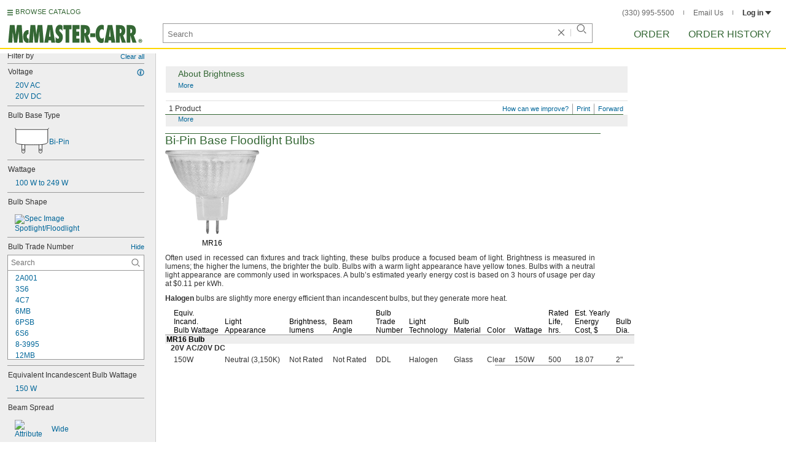

--- FILE ---
content_type: image/svg+xml
request_url: https://www.mcmaster.com/prerenderstable/mvPRE/Contents/BOSS1/1744261200000/2b8c9c70-d55b-4578-a1dc-361e5a95dbd3/3994580753620.svg
body_size: 430
content:
<?xml version="1.0" encoding="iso-8859-1"?>
<!-- Generator: Adobe Illustrator 28.1.0, SVG Export Plug-In . SVG Version: 6.00 Build 0)  -->
<svg version="1.1" id="image" xmlns="http://www.w3.org/2000/svg" xmlns:xlink="http://www.w3.org/1999/xlink" x="0px" y="0px"
	 width="56.6425px" height="42.0041px" viewBox="0 0 56.6425 42.0041" enable-background="new 0 0 56.6425 42.0041"
	 xml:space="preserve">
<path fill="#FFFFFF" stroke="#000000" stroke-width="0.8" stroke-miterlimit="10" d="M11.7502,26.4853c0,0.166,0,12.5612,0,12.5612
	s-0.2767,2.4901,2.4348,2.5454c0,0,2.2134,0.3321,2.5454-2.4901V26.596L11.7502,26.4853z M14.2364,37.9952
	c-0.6876,0-1.245-0.7061-1.245-1.577c0-0.871,0.5574-1.5771,1.245-1.5771c0.6876,0,1.2451,0.7061,1.2451,1.5771
	C15.4815,37.2891,14.924,37.9952,14.2364,37.9952z"/>
<path fill="#FFFFFF" stroke="#000000" stroke-width="0.8" stroke-miterlimit="10" d="M39.9435,26.4853c0,0.166,0,12.5612,0,12.5612
	s-0.2767,2.4901,2.4348,2.5454c0,0,2.2134,0.3321,2.5454-2.4901V26.596L39.9435,26.4853z M42.4296,37.9952
	c-0.6876,0-1.245-0.7061-1.245-1.577c0-0.871,0.5574-1.5771,1.245-1.5771c0.6876,0,1.2451,0.7061,1.2451,1.5771
	C43.6747,37.2891,43.1173,37.9952,42.4296,37.9952z"/>
<path fill="#FFFFFF" stroke="#000000" stroke-width="0.8" stroke-miterlimit="10" d="M0.3352,0.3667l1.5494,2.3794v21.4704
	c0,0-0.1107,3.0435,15.4387,3.6522c0,0,18.2609,0.1107,22.9644-0.0553c0,0,12.0079-0.0553,14.1107-3.8735V2.5802l1.9368-2.3241"/>
<line fill="none" stroke="#000000" stroke-width="0.8" stroke-miterlimit="10" x1="1.9953" y1="2.6909" x2="54.4538" y2="2.6909"/>
</svg>


--- FILE ---
content_type: image/svg+xml
request_url: https://www.mcmaster.com/prerenderstable/mvPRE/Contents/BOSS1/1744261200000/92d245af-75d3-40ec-89a1-5fdd8a83a212/BeamSpread-Attribute.svg
body_size: 9383
content:
<?xml version="1.0" encoding="utf-8"?>
<!-- Generator: Adobe Illustrator 28.0.0, SVG Export Plug-In . SVG Version: 6.00 Build 0)  -->
<svg version="1.1" id="image" xmlns="http://www.w3.org/2000/svg" xmlns:xlink="http://www.w3.org/1999/xlink" x="0px" y="0px"
	 width="60px" height="60px" viewBox="0 0 60 60" enable-background="new 0 0 60 60" xml:space="preserve">
<rect width="60" height="60"/>
<g>
	<g>
		<defs>
			<path id="SVGID_1_" d="M9.4,0l43.4,0.1L36.2,38.7L23,38.8L9.4,0z"/>
		</defs>
		<clipPath id="SVGID_00000109746081468285846090000003233747629874075777_">
			<use xlink:href="#SVGID_1_"  overflow="visible"/>
		</clipPath>
		<rect x="9.4" clip-path="url(#SVGID_00000109746081468285846090000003233747629874075777_)" width="43.4" height="38.8"/>
		<path clip-path="url(#SVGID_00000109746081468285846090000003233747629874075777_)" d="M59.6,24.4c0,8.1-3.3,15.5-8.6,20.8v-5.4
			H9.4v5.4c-2.7-2.7-4.8-5.8-6.3-9.4h5.3V12.9H3.1c1.5-3.5,3.6-6.7,6.3-9.4c5.3-5.3,12.7-8.6,20.8-8.6C46.5-5.1,59.6,8.1,59.6,24.4z
			"/>
		<path clip-path="url(#SVGID_00000109746081468285846090000003233747629874075777_)" fill="#010101" d="M59.6,24.5
			c0,8.1-3.3,15.5-8.6,20.8v-5.4H9.4v5.4c-2.7-2.7-4.8-5.8-6.3-9.3h5.3V13H3.1c1.5-3.5,3.6-6.7,6.3-9.3c5.3-5.3,12.7-8.6,20.8-8.6
			C46.4-4.9,59.6,8.2,59.6,24.5z"/>
		<path clip-path="url(#SVGID_00000109746081468285846090000003233747629874075777_)" fill="#020202" d="M59.5,24.5
			c0,8.1-3.3,15.4-8.6,20.7v-5.4H9.5v5.4c-2.7-2.7-4.8-5.8-6.3-9.3h5.2V13.1H3.2c1.5-3.5,3.6-6.7,6.3-9.3c5.3-5.3,12.6-8.6,20.7-8.6
			C46.4-4.8,59.5,8.4,59.5,24.5z"/>
		<path clip-path="url(#SVGID_00000109746081468285846090000003233747629874075777_)" fill="#030303" d="M59.4,24.6
			c0,8.1-3.3,15.4-8.6,20.7v-5.5H9.5v5.5c-2.6-2.6-4.8-5.8-6.3-9.3h5.1V13.2H3.3C4.8,9.8,6.9,6.6,9.5,4c5.3-5.3,12.6-8.6,20.7-8.6
			C46.3-4.6,59.4,8.5,59.4,24.6z"/>
		<path clip-path="url(#SVGID_00000109746081468285846090000003233747629874075777_)" fill="#040404" d="M59.3,24.7
			c0,8-3.3,15.3-8.5,20.6v-5.5H9.6v5.5C7,42.7,4.8,39.5,3.4,36h5V13.4h-5C4.8,9.9,7,6.7,9.6,4.1c5.3-5.3,12.5-8.5,20.6-8.5
			C46.3-4.4,59.3,8.6,59.3,24.7z"/>
		<path clip-path="url(#SVGID_00000109746081468285846090000003233747629874075777_)" fill="#050505" d="M59.2,24.8
			c0,8-3.2,15.3-8.5,20.5v-5.5H9.7v5.5c-2.6-2.6-4.8-5.8-6.2-9.2h5V13.5h-5C4.9,10,7,6.9,9.7,4.2C14.9-1,22.2-4.3,30.2-4.3
			C46.2-4.3,59.2,8.7,59.2,24.8z"/>
		<path clip-path="url(#SVGID_00000109746081468285846090000003233747629874075777_)" fill="#060606" d="M59.1,24.9
			c0,8-3.2,15.2-8.5,20.5v-5.5H9.7v5.5c-2.6-2.6-4.7-5.7-6.2-9.2h4.9V13.6H3.5C5,10.1,7.1,7,9.7,4.4C15-0.9,22.2-4.1,30.2-4.1
			C46.2-4.1,59.1,8.9,59.1,24.9z"/>
		<path clip-path="url(#SVGID_00000109746081468285846090000003233747629874075777_)" fill="#070707" d="M59.1,24.9
			c0,8-3.2,15.2-8.5,20.4v-5.5H9.8v5.5c-2.6-2.6-4.7-5.7-6.2-9.2h4.8V13.7H3.6c1.5-3.5,3.6-6.6,6.2-9.2C15-0.7,22.2-3.9,30.2-3.9
			C46.1-3.9,59.1,9,59.1,24.9z"/>
		<path clip-path="url(#SVGID_00000109746081468285846090000003233747629874075777_)" fill="#080808" d="M59,25
			c0,7.9-3.2,15.1-8.4,20.4v-5.6H9.8v5.6C4.6,40.2,1.4,33,1.4,25C1.4,9.1,14.3-3.8,30.2-3.8S59,9.1,59,25z"/>
		<path clip-path="url(#SVGID_00000109746081468285846090000003233747629874075777_)" fill="#090909" d="M58.9,25.1
			c0,7.9-3.2,15.1-8.4,20.3v-5.6H9.9v5.6C4.7,40.2,1.5,33,1.5,25.1C1.5,9.2,14.3-3.6,30.2-3.6S58.9,9.2,58.9,25.1z"/>
		<path clip-path="url(#SVGID_00000109746081468285846090000003233747629874075777_)" fill="#0A0A0A" d="M58.8,25.2
			c0,7.9-3.2,15.1-8.4,20.2v-5.6H10v5.6c-5.2-5.2-8.4-12.3-8.4-20.2C1.6,9.4,14.4-3.4,30.2-3.4S58.8,9.4,58.8,25.2z"/>
		<path clip-path="url(#SVGID_00000109746081468285846090000003233747629874075777_)" fill="#0B0B0B" d="M58.7,25.3
			c0,7.9-3.2,15-8.4,20.2v-5.6H10v5.6c-5.2-5.2-8.4-12.3-8.4-20.2C1.7,9.5,14.4-3.3,30.2-3.3S58.7,9.5,58.7,25.3z"/>
		<path clip-path="url(#SVGID_00000109746081468285846090000003233747629874075777_)" fill="#0C0C0C" d="M58.6,25.3
			c0,7.9-3.2,15-8.3,20.1v-5.7H10.1v5.7c-5.1-5.1-8.3-12.3-8.3-20.1C1.7,9.6,14.5-3.1,30.2-3.1S58.6,9.6,58.6,25.3z"/>
		<path clip-path="url(#SVGID_00000109746081468285846090000003233747629874075777_)" fill="#0D0D0D" d="M58.6,25.4
			c0,7.8-3.2,14.9-8.3,20.1v-5.7H10.1v5.7C5,40.3,1.8,33.3,1.8,25.4C1.8,9.8,14.5-2.9,30.2-2.9S58.6,9.8,58.6,25.4z"/>
		<path clip-path="url(#SVGID_00000109746081468285846090000003233747629874075777_)" fill="#0E0E0E" d="M58.5,25.5
			c0,7.8-3.2,14.9-8.3,20v-5.7h-40v5.7c-5.1-5.1-8.3-12.2-8.3-20C1.9,9.9,14.6-2.8,30.2-2.8S58.5,9.9,58.5,25.5z"/>
		<path clip-path="url(#SVGID_00000109746081468285846090000003233747629874075777_)" fill="#0F0F0F" d="M58.4,25.6
			c0,7.8-3.2,14.8-8.3,19.9v-5.7H10.3v5.7C5.2,40.4,2,33.4,2,25.6C2,10,14.6-2.6,30.2-2.6S58.4,10,58.4,25.6z"/>
		<path clip-path="url(#SVGID_00000109746081468285846090000003233747629874075777_)" fill="#101010" d="M58.3,25.7
			c0,7.8-3.1,14.8-8.2,19.9v-5.7H10.3v5.7c-5.1-5.1-8.2-12.1-8.2-19.9c0-15.5,12.6-28.1,28.1-28.1S58.3,10.1,58.3,25.7z"/>
		<path clip-path="url(#SVGID_00000109746081468285846090000003233747629874075777_)" fill="#111111" d="M58.2,25.7
			c0,7.7-3.1,14.7-8.2,19.8v-5.8H10.4v5.8c-5.1-5.1-8.2-12.1-8.2-19.8c0-15.5,12.5-28,28-28S58.2,10.3,58.2,25.7z"/>
		<path clip-path="url(#SVGID_00000109746081468285846090000003233747629874075777_)" fill="#121212" d="M58.1,25.8
			c0,7.7-3.1,14.7-8.2,19.8v-5.8H10.4v5.8c-5.1-5.1-8.2-12-8.2-19.8c0-15.4,12.5-27.9,27.9-27.9S58.1,10.4,58.1,25.8z"/>
		<path clip-path="url(#SVGID_00000109746081468285846090000003233747629874075777_)" fill="#131313" d="M58.1,25.9
			c0,7.7-3.1,14.7-8.2,19.7v-5.8H10.5v5.8c-5-5-8.2-12-8.2-19.7C2.3,10.5,14.8-2,30.2-2S58.1,10.5,58.1,25.9z"/>
		<path clip-path="url(#SVGID_00000109746081468285846090000003233747629874075777_)" fill="#141414" d="M58,26
			c0,7.7-3.1,14.6-8.1,19.6v-5.8H10.6v5.8c-5-5-8.1-12-8.1-19.6c0-15.3,12.4-27.8,27.8-27.8S58,10.6,58,26z"/>
		<path clip-path="url(#SVGID_00000109746081468285846090000003233747629874075777_)" fill="#151515" d="M57.9,26.1
			c0,7.6-3.1,14.6-8.1,19.6v-5.8H10.6v5.8c-5-5-8.1-11.9-8.1-19.6c0-15.3,12.4-27.7,27.7-27.7S57.9,10.8,57.9,26.1z"/>
		<path clip-path="url(#SVGID_00000109746081468285846090000003233747629874075777_)" fill="#161616" d="M57.8,26.1
			c0,7.6-3.1,14.5-8.1,19.5v-5.9h-39v5.9c-5-5-8.1-11.9-8.1-19.5c0-15.2,12.4-27.6,27.6-27.6S57.8,10.9,57.8,26.1z"/>
		<path clip-path="url(#SVGID_00000109746081468285846090000003233747629874075777_)" fill="#171717" d="M57.7,26.2
			c0,7.6-3.1,14.5-8.1,19.5v-5.9H10.7v5.9c-5-5-8.1-11.9-8.1-19.5C2.7,11,15-1.3,30.2-1.3S57.7,11,57.7,26.2z"/>
		<path clip-path="url(#SVGID_00000109746081468285846090000003233747629874075777_)" fill="#181818" d="M57.6,26.3
			c0,7.6-3.1,14.4-8,19.4v-5.9H10.8v5.9c-5-5-8-11.8-8-19.4C2.8,11.2,15-1.1,30.2-1.1S57.6,11.2,57.6,26.3z"/>
		<path clip-path="url(#SVGID_00000109746081468285846090000003233747629874075777_)" fill="#191919" d="M57.5,26.4
			c0,7.6-3.1,14.4-8,19.3v-5.9H10.9v5.9c-5-5-8-11.8-8-19.3C2.8,11.3,15.1-1,30.2-1S57.5,11.3,57.5,26.4z"/>
		<path clip-path="url(#SVGID_00000109746081468285846090000003233747629874075777_)" fill="#1A1A1A" d="M57.5,26.5
			c0,7.5-3.1,14.3-8,19.3v-6H10.9v6c-4.9-4.9-8-11.8-8-19.3c0-15.1,12.2-27.3,27.3-27.3S57.5,11.4,57.5,26.5z"/>
		<path clip-path="url(#SVGID_00000109746081468285846090000003233747629874075777_)" fill="#1B1B1B" d="M57.4,26.6
			c0,7.5-3,14.3-8,19.2v-6H11v6C6,40.9,3,34.1,3,26.6c0-15,12.2-27.2,27.2-27.2S57.4,11.5,57.4,26.6z"/>
		<path clip-path="url(#SVGID_00000109746081468285846090000003233747629874075777_)" fill="#1C1C1C" d="M57.3,26.6
			c0,7.5-3,14.3-7.9,19.2v-6H11v6c-4.9-4.9-7.9-11.7-7.9-19.2c0-15,12.1-27.1,27.1-27.1S57.3,11.7,57.3,26.6z"/>
		<path clip-path="url(#SVGID_00000109746081468285846090000003233747629874075777_)" fill="#1D1D1D" d="M57.2,26.7
			c0,7.5-3,14.2-7.9,19.1v-6H11.1v6c-4.9-4.9-7.9-11.6-7.9-19.1c0-14.9,12.1-27,27-27S57.2,11.8,57.2,26.7z"/>
		<path clip-path="url(#SVGID_00000109746081468285846090000003233747629874075777_)" fill="#1E1E1E" d="M57.1,26.8
			c0,7.4-3,14.2-7.9,19v-6H11.1v6c-4.9-4.9-7.9-11.6-7.9-19c0-14.9,12.1-26.9,26.9-26.9S57.1,11.9,57.1,26.8z"/>
		<path clip-path="url(#SVGID_00000109746081468285846090000003233747629874075777_)" fill="#1F1F1F" d="M57,26.9
			c0,7.4-3,14.1-7.9,19v-6.1h-38v6.1c-4.9-4.9-7.9-11.6-7.9-19C3.3,12,15.4,0,30.2,0S57,12,57,26.9z"/>
		<path clip-path="url(#SVGID_00000109746081468285846090000003233747629874075777_)" fill="#202020" d="M57,27
			c0,7.4-3,14.1-7.8,18.9v-6.1H11.3v6.1C6.4,41,3.4,34.3,3.4,27c0-14.8,12-26.8,26.8-26.8S57,12.2,57,27z"/>
		<path clip-path="url(#SVGID_00000109746081468285846090000003233747629874075777_)" fill="#212121" d="M56.9,27
			c0,7.4-3,14-7.8,18.9v-6.1H11.3v6.1C6.5,41.1,3.5,34.4,3.5,27c0-14.7,11.9-26.7,26.7-26.7S56.9,12.3,56.9,27z"/>
		<path clip-path="url(#SVGID_00000109746081468285846090000003233747629874075777_)" fill="#222222" d="M56.8,27.1
			c0,7.3-3,14-7.8,18.8v-6.1H11.4v6.1c-4.8-4.8-7.8-11.5-7.8-18.8c0-14.7,11.9-26.6,26.6-26.6S56.8,12.4,56.8,27.1z"/>
		<path clip-path="url(#SVGID_00000109746081468285846090000003233747629874075777_)" fill="#232323" d="M56.7,27.2
			c0,7.3-3,14-7.8,18.7v-6.1H11.4v6.1c-4.8-4.8-7.8-11.4-7.8-18.7c0-14.6,11.9-26.5,26.5-26.5S56.7,12.6,56.7,27.2z"/>
		<path clip-path="url(#SVGID_00000109746081468285846090000003233747629874075777_)" fill="#242424" d="M56.6,27.3
			c0,7.3-3,13.9-7.7,18.7v-6.2H11.5V46c-4.8-4.8-7.7-11.4-7.7-18.7c0-14.6,11.8-26.4,26.4-26.4S56.6,12.7,56.6,27.3z"/>
		<path clip-path="url(#SVGID_00000109746081468285846090000003233747629874075777_)" fill="#252525" d="M56.5,27.4
			c0,7.3-2.9,13.9-7.7,18.6v-6.2H11.6V46c-4.8-4.8-7.7-11.4-7.7-18.6C3.8,12.8,15.6,1,30.2,1S56.5,12.8,56.5,27.4z"/>
		<path clip-path="url(#SVGID_00000109746081468285846090000003233747629874075777_)" fill="#262626" d="M56.5,27.4
			c0,7.3-2.9,13.8-7.7,18.6v-6.2H11.6V46c-4.8-4.8-7.7-11.3-7.7-18.6c0-14.5,11.8-26.3,26.3-26.3S56.5,12.9,56.5,27.4z"/>
		<path clip-path="url(#SVGID_00000109746081468285846090000003233747629874075777_)" fill="#272727" d="M56.4,27.5
			c0,7.2-2.9,13.8-7.7,18.5v-6.2h-37V46C6.9,41.3,4,34.7,4,27.5C4,13.1,15.7,1.3,30.2,1.3S56.4,13.1,56.4,27.5z"/>
		<path clip-path="url(#SVGID_00000109746081468285846090000003233747629874075777_)" fill="#282828" d="M56.3,27.6
			c0,7.2-2.9,13.7-7.6,18.5v-6.3H11.7v6.3C7,41.3,4.1,34.8,4.1,27.6c0-14.4,11.7-26.1,26.1-26.1S56.3,13.2,56.3,27.6z"/>
		<path clip-path="url(#SVGID_00000109746081468285846090000003233747629874075777_)" fill="#292929" d="M56.2,27.7
			c0,7.2-2.9,13.7-7.6,18.4v-6.3H11.8v6.3c-4.7-4.7-7.6-11.2-7.6-18.4c0-14.4,11.6-26,26-26S56.2,13.3,56.2,27.7z"/>
		<path clip-path="url(#SVGID_00000109746081468285846090000003233747629874075777_)" fill="#2A2A2A" d="M56.1,27.8
			c0,7.2-2.9,13.6-7.6,18.3v-6.3H11.9v6.3c-4.7-4.7-7.6-11.2-7.6-18.3c0-14.3,11.6-25.9,25.9-25.9S56.1,13.4,56.1,27.8z"/>
		<path clip-path="url(#SVGID_00000109746081468285846090000003233747629874075777_)" fill="#2B2B2B" d="M56,27.8
			c0,7.1-2.9,13.6-7.6,18.3v-6.3H11.9v6.3C7.2,41.4,4.4,35,4.4,27.8C4.4,13.6,15.9,2,30.2,2S56,13.6,56,27.8z"/>
		<path clip-path="url(#SVGID_00000109746081468285846090000003233747629874075777_)" fill="#2C2C2C" d="M56,27.9
			c0,7.1-2.9,13.6-7.5,18.2v-6.3H12v6.3C7.3,41.5,4.4,35,4.4,27.9C4.4,13.7,16,2.2,30.2,2.2S56,13.7,56,27.9z"/>
		<path clip-path="url(#SVGID_00000109746081468285846090000003233747629874075777_)" fill="#2D2D2D" d="M55.9,28
			c0,7.1-2.9,13.5-7.5,18.2v-6.4H12v6.4C7.4,41.5,4.5,35.1,4.5,28C4.5,13.8,16,2.3,30.2,2.3S55.9,13.8,55.9,28z"/>
		<path clip-path="url(#SVGID_00000109746081468285846090000003233747629874075777_)" fill="#2E2E2E" d="M55.8,28.1
			c0,7.1-2.9,13.5-7.5,18.1v-6.4H12.1v6.4c-4.6-4.6-7.5-11-7.5-18.1C4.6,14,16.1,2.5,30.2,2.5S55.8,14,55.8,28.1z"/>
		<path clip-path="url(#SVGID_00000109746081468285846090000003233747629874075777_)" fill="#2F2F2F" d="M55.7,28.2
			c0,7-2.9,13.4-7.5,18v-6.4H12.2v6.4c-4.6-4.6-7.5-11-7.5-18c0-14.1,11.4-25.5,25.5-25.5S55.7,14.1,55.7,28.2z"/>
		<path clip-path="url(#SVGID_00000109746081468285846090000003233747629874075777_)" fill="#303030" d="M55.6,28.2
			c0,7-2.8,13.4-7.4,18v-6.4h-36v6.4c-4.6-4.6-7.4-11-7.4-18c0-14,11.4-25.4,25.4-25.4S55.6,14.2,55.6,28.2z"/>
		<path clip-path="url(#SVGID_00000109746081468285846090000003233747629874075777_)" fill="#313131" d="M55.5,28.3
			c0,7-2.8,13.3-7.4,17.9v-6.4H12.3v6.4c-4.6-4.6-7.4-10.9-7.4-17.9C4.9,14.3,16.2,3,30.2,3S55.5,14.3,55.5,28.3z"/>
		<path clip-path="url(#SVGID_00000109746081468285846090000003233747629874075777_)" fill="#323232" d="M55.4,28.4
			c0,7-2.8,13.3-7.4,17.9v-6.5H12.3v6.5c-4.6-4.6-7.4-10.9-7.4-17.9c0-13.9,11.3-25.3,25.3-25.3S55.4,14.5,55.4,28.4z"/>
		<path clip-path="url(#SVGID_00000109746081468285846090000003233747629874075777_)" fill="#333333" d="M55.4,28.5
			c0,7-2.8,13.2-7.4,17.8v-6.5H12.4v6.5C7.8,41.7,5,35.4,5,28.5C5,14.6,16.3,3.3,30.2,3.3S55.4,14.6,55.4,28.5z"/>
		<path clip-path="url(#SVGID_00000109746081468285846090000003233747629874075777_)" fill="#343434" d="M55.3,28.6
			c0,6.9-2.8,13.2-7.3,17.7v-6.5H12.5v6.5c-4.5-4.5-7.3-10.8-7.3-17.7c0-13.9,11.2-25.1,25.1-25.1S55.3,14.7,55.3,28.6z"/>
		<path clip-path="url(#SVGID_00000109746081468285846090000003233747629874075777_)" fill="#353535" d="M55.2,28.7
			c0,6.9-2.8,13.2-7.3,17.7v-6.5H12.5v6.5C8,41.8,5.2,35.6,5.2,28.7c0-13.8,11.2-25,25-25S55.2,14.8,55.2,28.7z"/>
		<path clip-path="url(#SVGID_00000109746081468285846090000003233747629874075777_)" fill="#363636" d="M55.1,28.7
			c0,6.9-2.8,13.1-7.3,17.6v-6.6H12.6v6.6c-4.5-4.5-7.3-10.7-7.3-17.6C5.3,15,16.4,3.8,30.2,3.8S55.1,15,55.1,28.7z"/>
		<path clip-path="url(#SVGID_00000109746081468285846090000003233747629874075777_)" fill="#383838" d="M55,28.8
			c0,6.9-2.8,13.1-7.3,17.6v-6.6H12.6v6.6c-4.5-4.5-7.3-10.7-7.3-17.6C5.4,15.1,16.5,4,30.2,4S55,15.1,55,28.8z"/>
		<path clip-path="url(#SVGID_00000109746081468285846090000003233747629874075777_)" fill="#393939" d="M54.9,28.9
			c0,6.8-2.8,13-7.2,17.5v-6.6h-35v6.6c-4.5-4.5-7.2-10.7-7.2-17.5c0-13.7,11.1-24.8,24.8-24.8S54.9,15.2,54.9,28.9z"/>
		<path clip-path="url(#SVGID_00000109746081468285846090000003233747629874075777_)" fill="#3A3A3A" d="M54.9,29
			c0,6.8-2.8,13-7.2,17.4v-6.6H12.8v6.6C8.3,42,5.5,35.8,5.5,29c0-13.6,11-24.7,24.7-24.7S54.9,15.4,54.9,29z"/>
		<path clip-path="url(#SVGID_00000109746081468285846090000003233747629874075777_)" fill="#3B3B3B" d="M54.8,29.1
			c0,6.8-2.8,12.9-7.2,17.4v-6.6H12.8v6.6C8.4,42,5.6,35.8,5.6,29.1c0-13.6,11-24.6,24.6-24.6S54.8,15.5,54.8,29.1z"/>
		<path clip-path="url(#SVGID_00000109746081468285846090000003233747629874075777_)" fill="#3C3C3C" d="M54.7,29.1
			c0,6.8-2.7,12.9-7.2,17.3v-6.7H12.9v6.7C8.4,42,5.7,35.9,5.7,29.1c0-13.5,11-24.5,24.5-24.5S54.7,15.6,54.7,29.1z"/>
		<path clip-path="url(#SVGID_00000109746081468285846090000003233747629874075777_)" fill="#3D3D3D" d="M54.6,29.2
			c0,6.7-2.7,12.8-7.2,17.3v-6.7H12.9v6.7C8.5,42.1,5.8,36,5.8,29.2c0-13.5,10.9-24.4,24.4-24.4S54.6,15.7,54.6,29.2z"/>
		<path clip-path="url(#SVGID_00000109746081468285846090000003233747629874075777_)" fill="#3E3E3E" d="M54.5,29.3
			c0,6.7-2.7,12.8-7.1,17.2v-6.7H13v6.7C8.6,42.1,5.9,36,5.9,29.3C5.9,15.9,16.8,5,30.2,5S54.5,15.9,54.5,29.3z"/>
		<path clip-path="url(#SVGID_00000109746081468285846090000003233747629874075777_)" fill="#3F3F3F" d="M54.4,29.4
			c0,6.7-2.7,12.8-7.1,17.1v-6.7H13v6.7c-4.4-4.4-7.1-10.4-7.1-17.1C5.9,16,16.8,5.1,30.2,5.1S54.4,16,54.4,29.4z"/>
		<path clip-path="url(#SVGID_00000109746081468285846090000003233747629874075777_)" fill="#404040" d="M54.4,29.5
			c0,6.7-2.7,12.7-7.1,17.1v-6.7H13.1v6.7C8.7,42.2,6,36.1,6,29.5C6,16.1,16.8,5.3,30.2,5.3S54.4,16.1,54.4,29.5z"/>
		<path clip-path="url(#SVGID_00000109746081468285846090000003233747629874075777_)" fill="#414141" d="M54.3,29.5
			c0,6.6-2.7,12.7-7.1,17v-6.8H13.2v6.8c-4.4-4.4-7.1-10.4-7.1-17c0-13.3,10.8-24.1,24.1-24.1S54.3,16.2,54.3,29.5z"/>
		<path clip-path="url(#SVGID_00000109746081468285846090000003233747629874075777_)" fill="#424242" d="M54.2,29.6
			c0,6.6-2.7,12.6-7,17v-6.8H13.2v6.8c-4.3-4.3-7-10.3-7-17c0-13.3,10.7-24,24-24S54.2,16.4,54.2,29.6z"/>
		<path clip-path="url(#SVGID_00000109746081468285846090000003233747629874075777_)" fill="#434343" d="M54.1,29.7
			c0,6.6-2.7,12.6-7,16.9v-6.8H13.3v6.8c-4.3-4.3-7-10.3-7-16.9C6.3,16.5,17,5.8,30.2,5.8S54.1,16.5,54.1,29.7z"/>
		<path clip-path="url(#SVGID_00000109746081468285846090000003233747629874075777_)" fill="#444444" d="M54,29.8
			c0,6.6-2.7,12.5-7,16.8v-6.8H13.3v6.8c-4.3-4.3-7-10.3-7-16.8C6.4,16.6,17,6,30.2,6S54,16.6,54,29.8z"/>
		<path clip-path="url(#SVGID_00000109746081468285846090000003233747629874075777_)" fill="#454545" d="M53.9,29.9
			c0,6.6-2.7,12.5-7,16.8v-6.8H13.4v6.8c-4.3-4.3-7-10.2-7-16.8c0-13.1,10.6-23.7,23.7-23.7S53.9,16.7,53.9,29.9z"/>
		<path clip-path="url(#SVGID_00000109746081468285846090000003233747629874075777_)" fill="#464646" d="M53.9,29.9
			c0,6.5-2.6,12.4-6.9,16.7v-6.9H13.5v6.9c-4.3-4.3-6.9-10.2-6.9-16.7c0-13.1,10.6-23.7,23.7-23.7S53.9,16.9,53.9,29.9z"/>
		<path clip-path="url(#SVGID_00000109746081468285846090000003233747629874075777_)" fill="#474747" d="M53.8,30
			c0,6.5-2.6,12.4-6.9,16.7v-6.9H13.5v6.9C9.3,42.4,6.6,36.5,6.6,30c0-13,10.6-23.6,23.6-23.6S53.8,17,53.8,30z"/>
		<path clip-path="url(#SVGID_00000109746081468285846090000003233747629874075777_)" fill="#484848" d="M53.7,30.1
			c0,6.5-2.6,12.4-6.9,16.6v-6.9H13.6v6.9c-4.3-4.3-6.9-10.1-6.9-16.6c0-13,10.5-23.5,23.5-23.5S53.7,17.1,53.7,30.1z"/>
		<path clip-path="url(#SVGID_00000109746081468285846090000003233747629874075777_)" fill="#494949" d="M53.6,30.2
			c0,6.5-2.6,12.3-6.9,16.6v-6.9H13.6v6.9c-4.2-4.2-6.9-10.1-6.9-16.6c0-12.9,10.5-23.4,23.4-23.4S53.6,17.3,53.6,30.2z"/>
		<path clip-path="url(#SVGID_00000109746081468285846090000003233747629874075777_)" fill="#4A4A4A" d="M53.5,30.3
			c0,6.4-2.6,12.3-6.8,16.5v-7h-33v7c-4.2-4.2-6.8-10.1-6.8-16.5c0-12.9,10.4-23.3,23.3-23.3S53.5,17.4,53.5,30.3z"/>
		<path clip-path="url(#SVGID_00000109746081468285846090000003233747629874075777_)" fill="#4B4B4B" d="M53.4,30.3
			c0,6.4-2.6,12.2-6.8,16.4v-7H13.8v7C9.6,42.6,7,36.8,7,30.3C7,17.5,17.4,7.1,30.2,7.1S53.4,17.5,53.4,30.3z"/>
		<path clip-path="url(#SVGID_00000109746081468285846090000003233747629874075777_)" fill="#4C4C4C" d="M53.3,30.4
			c0,6.4-2.6,12.2-6.8,16.4v-7H13.8v7C9.6,42.6,7,36.8,7,30.4C7,17.6,17.4,7.3,30.2,7.3S53.3,17.6,53.3,30.4z"/>
		<path clip-path="url(#SVGID_00000109746081468285846090000003233747629874075777_)" fill="#4D4D4D" d="M53.3,30.5
			c0,3.2-0.6,6.2-1.8,9c-0.6,1.4-1.3,2.7-2.1,3.9v-3.6H11.1v3.6c-0.8-1.2-1.5-2.5-2.1-3.9c-1.2-2.8-1.8-5.8-1.8-9
			c0-12.7,10.3-23.1,23.1-23.1S53.3,17.8,53.3,30.5z"/>
		<path clip-path="url(#SVGID_00000109746081468285846090000003233747629874075777_)" fill="#4E4E4E" d="M53.2,30.6
			c0,3.2-0.6,6.2-1.8,8.9c-0.6,1.4-1.3,2.7-2.1,3.9v-3.6H11.1v3.6c-0.8-1.2-1.5-2.5-2.1-3.9c-1.2-2.7-1.8-5.8-1.8-8.9
			c0-12.7,10.3-23,23-23S53.2,17.9,53.2,30.6z"/>
		<path clip-path="url(#SVGID_00000109746081468285846090000003233747629874075777_)" fill="#4F4F4F" d="M53.1,30.7
			c0,3.2-0.6,6.2-1.8,8.9c-0.6,1.4-1.3,2.7-2.1,3.9v-3.7h-38v3.7c-0.8-1.2-1.5-2.5-2.1-3.9c-1.2-2.7-1.8-5.8-1.8-8.9
			C7.3,18,17.5,7.8,30.2,7.8S53.1,18,53.1,30.7z"/>
		<path clip-path="url(#SVGID_00000109746081468285846090000003233747629874075777_)" fill="#505050" d="M53,30.7
			c0,3.2-0.6,6.2-1.8,8.9c-0.6,1.4-1.3,2.7-2.1,3.9v-3.7H11.3v3.7c-0.8-1.2-1.5-2.5-2.1-3.9c-1.2-2.7-1.8-5.7-1.8-8.9
			c0-12.6,10.2-22.8,22.8-22.8S53,18.1,53,30.7z"/>
		<path clip-path="url(#SVGID_00000109746081468285846090000003233747629874075777_)" fill="#515151" d="M52.9,30.8
			c0,3.1-0.6,6.1-1.8,8.8c-0.6,1.4-1.3,2.7-2.1,3.9v-3.7H11.3v3.7c-0.8-1.2-1.5-2.5-2.1-3.9C8.1,37,7.5,34,7.5,30.8
			c0-12.6,10.2-22.7,22.7-22.7S52.9,18.3,52.9,30.8z"/>
		<path clip-path="url(#SVGID_00000109746081468285846090000003233747629874075777_)" fill="#525252" d="M52.8,30.9
			c0,3.1-0.6,6.1-1.8,8.8c-0.6,1.4-1.3,2.6-2.1,3.8v-3.8H11.4v3.8c-0.8-1.2-1.5-2.5-2.1-3.8C8.2,37,7.5,34,7.5,30.9
			c0-12.5,10.1-22.6,22.6-22.6S52.8,18.4,52.8,30.9z"/>
		<path clip-path="url(#SVGID_00000109746081468285846090000003233747629874075777_)" fill="#535353" d="M52.8,31
			c0,3.1-0.6,6.1-1.8,8.8c-0.6,1.3-1.3,2.6-2.1,3.8v-3.8H11.5v3.8c-0.8-1.2-1.5-2.5-2.1-3.8c-1.1-2.7-1.8-5.7-1.8-8.8
			c0-12.5,10.1-22.6,22.6-22.6S52.8,18.5,52.8,31z"/>
		<path clip-path="url(#SVGID_00000109746081468285846090000003233747629874075777_)" fill="#545454" d="M52.7,31.1
			c0,3.1-0.6,6.1-1.8,8.8v0H9.5v0c-1.1-2.7-1.8-5.6-1.8-8.8c0-12.4,10.1-22.5,22.5-22.5S52.7,18.7,52.7,31.1z"/>
		<path clip-path="url(#SVGID_00000109746081468285846090000003233747629874075777_)" fill="#555555" d="M52.6,31.2
			c0,3.1-0.6,6-1.8,8.7v-0.1H9.6v0.1c-1.1-2.7-1.8-5.6-1.8-8.7c0-12.4,10-22.4,22.4-22.4S52.6,18.8,52.6,31.2z"/>
		<path clip-path="url(#SVGID_00000109746081468285846090000003233747629874075777_)" fill="#565656" d="M52.5,31.2
			c0,3.1-0.6,6-1.8,8.7v-0.1H9.6v0.1c-1.1-2.7-1.8-5.6-1.8-8.7c0-12.3,10-22.3,22.3-22.3S52.5,18.9,52.5,31.2z"/>
		<path clip-path="url(#SVGID_00000109746081468285846090000003233747629874075777_)" fill="#575757" d="M52.4,31.3
			c0,3.1-0.6,6-1.7,8.7v-0.2h-41V40C8.6,37.3,8,34.4,8,31.3C8,19,17.9,9.1,30.2,9.1S52.4,19,52.4,31.3z"/>
		<path clip-path="url(#SVGID_00000109746081468285846090000003233747629874075777_)" fill="#585858" d="M52.3,31.4
			c0,3.1-0.6,6-1.7,8.6v-0.2H9.8V40C8.7,37.4,8,34.5,8,31.4C8,19.2,18,9.2,30.2,9.2S52.3,19.2,52.3,31.4z"/>
		<path clip-path="url(#SVGID_00000109746081468285846090000003233747629874075777_)" fill="#595959" d="M52.3,31.5
			c0,3-0.6,5.9-1.7,8.6v-0.3H9.9v0.3c-1.1-2.6-1.7-5.5-1.7-8.6C8.1,19.3,18,9.4,30.2,9.4S52.3,19.3,52.3,31.5z"/>
		<path clip-path="url(#SVGID_00000109746081468285846090000003233747629874075777_)" fill="#5A5A5A" d="M52.2,31.6
			c0,3-0.6,5.9-1.7,8.6v-0.3H9.9v0.3c-1.1-2.6-1.7-5.5-1.7-8.6c0-12.1,9.8-22,22-22S52.2,19.4,52.2,31.6z"/>
		<path clip-path="url(#SVGID_00000109746081468285846090000003233747629874075777_)" fill="#5B5B5B" d="M52.1,31.6
			c0,3-0.6,5.9-1.7,8.5v-0.4H10v0.4c-1.1-2.6-1.7-5.5-1.7-8.5c0-12.1,9.8-21.9,21.9-21.9S52.1,19.5,52.1,31.6z"/>
		<path clip-path="url(#SVGID_00000109746081468285846090000003233747629874075777_)" fill="#5C5C5C" d="M52,31.7
			c0,3-0.6,5.9-1.7,8.5v-0.4H10.1v0.4c-1.1-2.6-1.7-5.5-1.7-8.5c0-12,9.8-21.8,21.8-21.8S52,19.7,52,31.7z"/>
		<path clip-path="url(#SVGID_00000109746081468285846090000003233747629874075777_)" fill="#5D5D5D" d="M51.9,31.8
			c0,3-0.6,5.9-1.7,8.5v-0.5h-40v0.5c-1.1-2.6-1.7-5.5-1.7-8.5c0-12,9.7-21.7,21.7-21.7S51.9,19.8,51.9,31.8z"/>
		<path clip-path="url(#SVGID_00000109746081468285846090000003233747629874075777_)" fill="#5E5E5E" d="M51.8,31.9
			c0,3-0.6,5.8-1.7,8.4v-0.5H10.3v0.5c-1.1-2.6-1.7-5.4-1.7-8.4c0-12,9.7-21.6,21.6-21.6S51.8,19.9,51.8,31.9z"/>
		<path clip-path="url(#SVGID_00000109746081468285846090000003233747629874075777_)" fill="#5F5F5F" d="M51.8,32
			c0,3-0.6,5.8-1.7,8.4v-0.6H10.3v0.6c-1.1-2.6-1.7-5.4-1.7-8.4c0-11.9,9.7-21.6,21.6-21.6S51.8,20.1,51.8,32z"/>
		<path clip-path="url(#SVGID_00000109746081468285846090000003233747629874075777_)" fill="#606060" d="M51.7,32
			c0,3-0.6,5.8-1.7,8.4v-0.6H10.4v0.6C9.3,37.8,8.7,35,8.7,32c0-11.9,9.6-21.5,21.5-21.5S51.7,20.2,51.7,32z"/>
		<path clip-path="url(#SVGID_00000109746081468285846090000003233747629874075777_)" fill="#616161" d="M51.6,32.1
			c0,3-0.6,5.8-1.7,8.3v-0.6H10.5v0.6c-1.1-2.6-1.7-5.4-1.7-8.3c0-11.8,9.6-21.4,21.4-21.4S51.6,20.3,51.6,32.1z"/>
		<path clip-path="url(#SVGID_00000109746081468285846090000003233747629874075777_)" fill="#626262" d="M51.5,32.2
			c0,2.9-0.6,5.7-1.7,8.3v-0.7H10.6v0.7c-1.1-2.5-1.7-5.4-1.7-8.3c0-11.8,9.5-21.3,21.3-21.3S51.5,20.4,51.5,32.2z"/>
		<path clip-path="url(#SVGID_00000109746081468285846090000003233747629874075777_)" fill="#636363" d="M51.4,32.3
			c0,2.9-0.6,5.7-1.7,8.3v-0.7H10.6v0.7C9.6,38,9,35.2,9,32.3c0-11.7,9.5-21.2,21.2-21.2S51.4,20.6,51.4,32.3z"/>
		<path clip-path="url(#SVGID_00000109746081468285846090000003233747629874075777_)" fill="#646464" d="M51.3,32.4
			c0,2.9-0.6,5.7-1.7,8.2v-0.8h-39v0.8c-1.1-2.5-1.7-5.3-1.7-8.2c0-11.7,9.5-21.1,21.1-21.1S51.3,20.7,51.3,32.4z"/>
		<path clip-path="url(#SVGID_00000109746081468285846090000003233747629874075777_)" fill="#656565" d="M51.2,32.4
			c0,2.9-0.6,5.7-1.7,8.2v-0.8H10.8v0.8c-1.1-2.5-1.7-5.3-1.7-8.2c0-11.6,9.4-21.1,21.1-21.1S51.2,20.8,51.2,32.4z"/>
		<path clip-path="url(#SVGID_00000109746081468285846090000003233747629874075777_)" fill="#666666" d="M51.2,32.5
			c0,2.9-0.6,5.7-1.6,8.2v-0.9H10.9v0.9c-1.1-2.5-1.6-5.3-1.6-8.2c0-11.6,9.4-21,21-21S51.2,20.9,51.2,32.5z"/>
		<path clip-path="url(#SVGID_00000109746081468285846090000003233747629874075777_)" fill="#676767" d="M51.1,32.6
			c0,2.9-0.6,5.6-1.6,8.1v-0.9H10.9v0.9c-1.1-2.5-1.6-5.2-1.6-8.1c0-11.5,9.4-20.9,20.9-20.9S51.1,21.1,51.1,32.6z"/>
		<path clip-path="url(#SVGID_00000109746081468285846090000003233747629874075777_)" fill="#686868" d="M51,32.7
			c0,2.9-0.6,5.6-1.6,8.1v-1H11v1c-1.1-2.5-1.6-5.2-1.6-8.1c0-11.5,9.3-20.8,20.8-20.8S51,21.2,51,32.7z"/>
		<path clip-path="url(#SVGID_00000109746081468285846090000003233747629874075777_)" fill="#696969" d="M50.9,32.8
			c0,2.9-0.6,5.6-1.6,8.1v-1H11.1v1c-1-2.5-1.6-5.2-1.6-8.1C9.5,21.3,18.8,12,30.2,12S50.9,21.3,50.9,32.8z"/>
		<path clip-path="url(#SVGID_00000109746081468285846090000003233747629874075777_)" fill="#6A6A6A" d="M50.8,32.8
			c0,2.8-0.6,5.6-1.6,8v-1.1h-38v1.1c-1-2.5-1.6-5.2-1.6-8c0-11.4,9.2-20.6,20.6-20.6S50.8,21.5,50.8,32.8z"/>
		<path clip-path="url(#SVGID_00000109746081468285846090000003233747629874075777_)" fill="#6B6B6B" d="M50.7,32.9
			c0,2.8-0.6,5.5-1.6,8v-1.1H11.3v1.1c-1-2.5-1.6-5.2-1.6-8c0-11.3,9.2-20.5,20.5-20.5S50.7,21.6,50.7,32.9z"/>
		<path clip-path="url(#SVGID_00000109746081468285846090000003233747629874075777_)" fill="#6C6C6C" d="M50.7,33
			c0,2.8-0.6,5.5-1.6,8v-1.2H11.3V41c-1-2.4-1.6-5.1-1.6-8c0-11.3,9.2-20.5,20.5-20.5S50.7,21.7,50.7,33z"/>
		<path clip-path="url(#SVGID_00000109746081468285846090000003233747629874075777_)" fill="#6D6D6D" d="M50.6,33.1
			c0,2.8-0.6,5.5-1.6,7.9v-1.2H11.4V41c-1-2.4-1.6-5.1-1.6-7.9c0-11.3,9.1-20.4,20.4-20.4S50.6,21.8,50.6,33.1z"/>
		<path clip-path="url(#SVGID_00000109746081468285846090000003233747629874075777_)" fill="#6E6E6E" d="M50.5,33.2
			c0,2.8-0.6,5.5-1.6,7.9v-1.3H11.5v1.3c-1-2.4-1.6-5.1-1.6-7.9C9.9,22,19,12.9,30.2,12.9S50.5,22,50.5,33.2z"/>
		<path clip-path="url(#SVGID_00000109746081468285846090000003233747629874075777_)" fill="#6E6E6E" d="M50.4,33.2
			c0,2.8-0.6,5.4-1.6,7.9v-1.2H11.6V41c-1-2.4-1.6-5.1-1.6-7.9C10,22,19,13,30.2,13S50.4,22,50.4,33.2z"/>
		<path clip-path="url(#SVGID_00000109746081468285846090000003233747629874075777_)" fill="#6F6F6F" d="M50.3,33.2
			c0,2.8-0.6,5.4-1.6,7.8v-1.3H11.6v1.3c-1-2.4-1.6-5.1-1.6-7.8c0-11.1,9-20.1,20.1-20.1S50.3,22.1,50.3,33.2z"/>
		<path clip-path="url(#SVGID_00000109746081468285846090000003233747629874075777_)" fill="#707070" d="M50.3,33.3
			c0,2.8-0.6,5.4-1.6,7.8v-1.3h-37v1.3c-1-2.4-1.6-5-1.6-7.8c0-11.1,9-20.1,20.1-20.1S50.3,22.2,50.3,33.3z"/>
		<path clip-path="url(#SVGID_00000109746081468285846090000003233747629874075777_)" fill="#717171" d="M50.2,33.4
			c0,2.8-0.6,5.4-1.6,7.8v-1.4H11.8v1.4c-1-2.4-1.6-5-1.6-7.8c0-11,8.9-20,20-20S50.2,22.4,50.2,33.4z"/>
		<path clip-path="url(#SVGID_00000109746081468285846090000003233747629874075777_)" fill="#727272" d="M50.1,33.5
			c0,2.7-0.6,5.4-1.6,7.7v-1.4H11.9v1.4c-1-2.4-1.6-5-1.6-7.7c0-11,8.9-19.9,19.9-19.9S50.1,22.5,50.1,33.5z"/>
		<path clip-path="url(#SVGID_00000109746081468285846090000003233747629874075777_)" fill="#737373" d="M50,33.5
			c0,2.7-0.6,5.3-1.6,7.7v-1.5H11.9v1.5c-1-2.4-1.6-5-1.6-7.7c0-10.9,8.9-19.8,19.8-19.8S50,22.6,50,33.5z"/>
		<path clip-path="url(#SVGID_00000109746081468285846090000003233747629874075777_)" fill="#747474" d="M49.9,33.6
			c0,2.7-0.6,5.3-1.6,7.7v-1.5H12v1.5c-1-2.4-1.6-5-1.6-7.7c0-10.9,8.8-19.7,19.7-19.7S49.9,22.7,49.9,33.6z"/>
		<path clip-path="url(#SVGID_00000109746081468285846090000003233747629874075777_)" fill="#757575" d="M49.9,33.7
			c0,2.7-0.6,5.3-1.5,7.7v-1.5H12.1v1.5c-1-2.4-1.5-4.9-1.5-7.7c0-10.9,8.8-19.7,19.7-19.7S49.9,22.8,49.9,33.7z"/>
		<path clip-path="url(#SVGID_00000109746081468285846090000003233747629874075777_)" fill="#767676" d="M49.8,33.8
			c0,2.7-0.5,5.3-1.5,7.6v-1.6H12.1v1.6c-1-2.3-1.5-4.9-1.5-7.6c0-10.8,8.8-19.6,19.6-19.6S49.8,22.9,49.8,33.8z"/>
		<path clip-path="url(#SVGID_00000109746081468285846090000003233747629874075777_)" fill="#777777" d="M49.7,33.8
			c0,2.7-0.5,5.3-1.5,7.6v-1.6h-36v1.6c-1-2.3-1.5-4.9-1.5-7.6c0-10.8,8.7-19.5,19.5-19.5S49.7,23.1,49.7,33.8z"/>
		<path clip-path="url(#SVGID_00000109746081468285846090000003233747629874075777_)" fill="#787878" d="M49.6,33.9
			c0,2.7-0.5,5.2-1.5,7.6v-1.7H12.3v1.7c-1-2.3-1.5-4.9-1.5-7.6c0-10.7,8.7-19.4,19.4-19.4S49.6,23.2,49.6,33.9z"/>
		<path clip-path="url(#SVGID_00000109746081468285846090000003233747629874075777_)" fill="#797979" d="M49.6,34
			c0,2.7-0.5,5.2-1.5,7.5v-1.7H12.4v1.7c-1-2.3-1.5-4.9-1.5-7.5c0-10.7,8.7-19.4,19.4-19.4S49.6,23.3,49.6,34z"/>
		<path clip-path="url(#SVGID_00000109746081468285846090000003233747629874075777_)" fill="#7A7A7A" d="M49.5,34.1
			c0,2.7-0.5,5.2-1.5,7.5v-1.8H12.4v1.8c-1-2.3-1.5-4.8-1.5-7.5c0-10.6,8.6-19.3,19.3-19.3S49.5,23.4,49.5,34.1z"/>
		<path clip-path="url(#SVGID_00000109746081468285846090000003233747629874075777_)" fill="#7B7B7B" d="M49.4,34.1
			c0,2.7-0.5,5.2-1.5,7.5v-1.8H12.5v1.8c-1-2.3-1.5-4.8-1.5-7.5c0-10.6,8.6-19.2,19.2-19.2S49.4,23.5,49.4,34.1z"/>
		<path clip-path="url(#SVGID_00000109746081468285846090000003233747629874075777_)" fill="#7C7C7C" d="M49.3,34.2
			c0,2.6-0.5,5.2-1.5,7.4v-1.9H12.6v1.9c-1-2.3-1.5-4.8-1.5-7.4c0-10.6,8.6-19.1,19.1-19.1S49.3,23.7,49.3,34.2z"/>
		<path clip-path="url(#SVGID_00000109746081468285846090000003233747629874075777_)" fill="#7D7D7D" d="M49.2,34.3
			c0,2.6-0.5,5.1-1.5,7.4v-1.9H12.6v1.9c-1-2.3-1.5-4.8-1.5-7.4c0-10.5,8.5-19,19-19S49.2,23.8,49.2,34.3z"/>
		<path clip-path="url(#SVGID_00000109746081468285846090000003233747629874075777_)" fill="#7E7E7E" d="M49.2,34.4
			c0,2.6-0.5,5.1-1.5,7.4v-1.9h-35v1.9c-1-2.3-1.5-4.8-1.5-7.4c0-10.5,8.5-19,19-19S49.2,23.9,49.2,34.4z"/>
		<path clip-path="url(#SVGID_00000109746081468285846090000003233747629874075777_)" fill="#7F7F7F" d="M49.1,34.4
			c0,2.6-0.5,5.1-1.5,7.4v-2H12.8v2c-1-2.3-1.5-4.7-1.5-7.4c0-10.4,8.5-18.9,18.9-18.9S49.1,24,49.1,34.4z"/>
		<path clip-path="url(#SVGID_00000109746081468285846090000003233747629874075777_)" fill="#808080" d="M49,34.5
			c0,2.6-0.5,5.1-1.5,7.3v-2H12.9v2c-1-2.3-1.5-4.7-1.5-7.3c0-10.4,8.4-18.8,18.8-18.8S49,24.1,49,34.5z"/>
		<path clip-path="url(#SVGID_00000109746081468285846090000003233747629874075777_)" fill="#818181" d="M48.9,34.6
			c0,2.6-0.5,5.1-1.5,7.3v-2.1H12.9v2.1c-0.9-2.2-1.5-4.7-1.5-7.3c0-10.3,8.4-18.7,18.7-18.7S48.9,24.2,48.9,34.6z"/>
		<path clip-path="url(#SVGID_00000109746081468285846090000003233747629874075777_)" fill="#828282" d="M48.9,34.7
			c0,2.6-0.5,5-1.5,7.3v-2.1H13v2.1c-0.9-2.2-1.5-4.7-1.5-7.3c0-10.3,8.4-18.7,18.7-18.7S48.9,24.4,48.9,34.7z"/>
		<path clip-path="url(#SVGID_00000109746081468285846090000003233747629874075777_)" fill="#838383" d="M48.8,34.7
			c0,2.6-0.5,5-1.5,7.2v-2.2H13.1V42c-0.9-2.2-1.5-4.7-1.5-7.2c0-10.3,8.3-18.6,18.6-18.6S48.8,24.5,48.8,34.7z"/>
		<path clip-path="url(#SVGID_00000109746081468285846090000003233747629874075777_)" fill="#848484" d="M48.7,34.8
			c0,2.6-0.5,5-1.5,7.2v-2.2H13.1V42c-0.9-2.2-1.5-4.6-1.5-7.2c0-10.2,8.3-18.5,18.5-18.5S48.7,24.6,48.7,34.8z"/>
		<path clip-path="url(#SVGID_00000109746081468285846090000003233747629874075777_)" fill="#858585" d="M48.6,34.9
			c0,2.5-0.5,5-1.4,7.2v-2.3h-34v2.3c-0.9-2.2-1.4-4.6-1.4-7.2c0-10.2,8.2-18.4,18.4-18.4S48.6,24.7,48.6,34.9z"/>
		<path clip-path="url(#SVGID_00000109746081468285846090000003233747629874075777_)" fill="#868686" d="M48.5,35
			c0,2.5-0.5,4.9-1.4,7.1v-2.3H13.3v2.3c-0.9-2.2-1.4-4.6-1.4-7.1c0-10.1,8.2-18.3,18.3-18.3S48.5,24.8,48.5,35z"/>
		<path clip-path="url(#SVGID_00000109746081468285846090000003233747629874075777_)" fill="#878787" d="M48.5,35
			c0,2.5-0.5,4.9-1.4,7.1v-2.3H13.4v2.3c-0.9-2.2-1.4-4.6-1.4-7.1c0-10.1,8.2-18.3,18.3-18.3S48.5,24.9,48.5,35z"/>
		<path clip-path="url(#SVGID_00000109746081468285846090000003233747629874075777_)" fill="#888888" d="M48.4,35.1
			c0,2.5-0.5,4.9-1.4,7.1v-2.4H13.4v2.4C12.5,40,12,37.6,12,35.1c0-10,8.1-18.2,18.2-18.2S48.4,25.1,48.4,35.1z"/>
		<path clip-path="url(#SVGID_00000109746081468285846090000003233747629874075777_)" fill="#898989" d="M48.3,35.2
			c0,2.5-0.5,4.9-1.4,7.1v-2.4H13.5v2.4c-0.9-2.2-1.4-4.5-1.4-7.1c0-10,8.1-18.1,18.1-18.1S48.3,25.2,48.3,35.2z"/>
		<path clip-path="url(#SVGID_00000109746081468285846090000003233747629874075777_)" fill="#8A8A8A" d="M48.2,35.3
			c0,2.5-0.5,4.9-1.4,7v-2.5H13.6v2.5c-0.9-2.2-1.4-4.5-1.4-7c0-10,8.1-18,18-18S48.2,25.3,48.2,35.3z"/>
		<path clip-path="url(#SVGID_00000109746081468285846090000003233747629874075777_)" fill="#8B8B8B" d="M48.2,35.3
			c0,2.5-0.5,4.8-1.4,7v-2.5H13.6v2.5c-0.9-2.1-1.4-4.5-1.4-7c0-9.9,8-18,18-18S48.2,25.4,48.2,35.3z"/>
		<path clip-path="url(#SVGID_00000109746081468285846090000003233747629874075777_)" fill="#8C8C8C" d="M48.1,35.4
			c0,2.5-0.5,4.8-1.4,7v-2.6h-33v2.6c-0.9-2.1-1.4-4.5-1.4-7c0-9.9,8-17.9,17.9-17.9S48.1,25.5,48.1,35.4z"/>
		<path clip-path="url(#SVGID_00000109746081468285846090000003233747629874075777_)" fill="#8D8D8D" d="M48,35.5
			c0,2.5-0.5,4.8-1.4,6.9v-2.6H13.8v2.6c-0.9-2.1-1.4-4.5-1.4-6.9c0-9.8,8-17.8,17.8-17.8S48,25.6,48,35.5z"/>
		<path clip-path="url(#SVGID_00000109746081468285846090000003233747629874075777_)" fill="#8E8E8E" d="M47.9,35.6
			c0,2.4-0.5,4.8-1.4,6.9v-2.7H13.9v2.7c-0.9-2.1-1.4-4.5-1.4-6.9c0-9.8,7.9-17.7,17.7-17.7S47.9,25.8,47.9,35.6z"/>
		<path clip-path="url(#SVGID_00000109746081468285846090000003233747629874075777_)" fill="#8F8F8F" d="M47.8,35.6
			c0,2.4-0.5,4.8-1.4,6.9v-2.7H13.9v2.7c-0.9-2.1-1.4-4.4-1.4-6.9c0-9.7,7.9-17.6,17.6-17.6S47.8,25.9,47.8,35.6z"/>
		<path clip-path="url(#SVGID_00000109746081468285846090000003233747629874075777_)" fill="#909090" d="M47.8,35.7
			c0,2.4-0.5,4.7-1.4,6.8v-2.7H14v2.7c-0.9-2.1-1.4-4.4-1.4-6.8c0-9.7,7.9-17.6,17.6-17.6S47.8,26,47.8,35.7z"/>
		<path clip-path="url(#SVGID_00000109746081468285846090000003233747629874075777_)" fill="#919191" d="M47.7,35.8
			c0,2.4-0.5,4.7-1.4,6.8v-2.8H14.1v2.8c-0.9-2.1-1.4-4.4-1.4-6.8c0-9.7,7.8-17.5,17.5-17.5S47.7,26.1,47.7,35.8z"/>
		<path clip-path="url(#SVGID_00000109746081468285846090000003233747629874075777_)" fill="#929292" d="M47.6,35.9
			c0,2.4-0.5,4.7-1.4,6.8v-2.8H14.1v2.8c-0.9-2.1-1.4-4.4-1.4-6.8c0-9.6,7.8-17.4,17.4-17.4S47.6,26.2,47.6,35.9z"/>
		<path clip-path="url(#SVGID_00000109746081468285846090000003233747629874075777_)" fill="#939393" d="M47.5,35.9
			c0,2.4-0.5,4.7-1.4,6.7v-2.9H14.2v2.9c-0.9-2.1-1.4-4.4-1.4-6.7c0-9.6,7.8-17.3,17.3-17.3S47.5,26.4,47.5,35.9z"/>
		<path clip-path="url(#SVGID_00000109746081468285846090000003233747629874075777_)" fill="#949494" d="M47.5,36
			c0,2.4-0.5,4.7-1.4,6.7v-2.9H14.3v2.9c-0.9-2.1-1.4-4.3-1.4-6.7c0-9.5,7.7-17.3,17.3-17.3S47.5,26.5,47.5,36z"/>
		<path clip-path="url(#SVGID_00000109746081468285846090000003233747629874075777_)" fill="#959595" d="M47.4,36.1
			c0,2.4-0.5,4.6-1.4,6.7v-3H14.4v3c-0.9-2.1-1.4-4.3-1.4-6.7c0-9.5,7.7-17.2,17.2-17.2S47.4,26.6,47.4,36.1z"/>
		<path clip-path="url(#SVGID_00000109746081468285846090000003233747629874075777_)" fill="#969696" d="M47.3,36.1
			c0,2.4-0.5,4.6-1.3,6.7v-3H14.4v3c-0.9-2-1.3-4.3-1.3-6.7c0-9.4,7.7-17.1,17.1-17.1S47.3,26.7,47.3,36.1z"/>
		<path clip-path="url(#SVGID_00000109746081468285846090000003233747629874075777_)" fill="#979797" d="M47.2,36.2
			c0,2.4-0.5,4.6-1.3,6.6v-3.1H14.5v3.1c-0.9-2-1.3-4.3-1.3-6.6c0-9.4,7.6-17,17-17S47.2,26.8,47.2,36.2z"/>
		<path clip-path="url(#SVGID_00000109746081468285846090000003233747629874075777_)" fill="#989898" d="M47.1,36.3
			c0,2.3-0.5,4.6-1.3,6.6v-3.1H14.6v3.1c-0.9-2-1.3-4.3-1.3-6.6c0-9.4,7.6-16.9,16.9-16.9S47.1,26.9,47.1,36.3z"/>
		<path clip-path="url(#SVGID_00000109746081468285846090000003233747629874075777_)" fill="#999999" d="M47.1,36.4
			c0,2.3-0.5,4.5-1.3,6.6v-3.1H14.6v3.1c-0.9-2-1.3-4.2-1.3-6.6c0-9.3,7.6-16.9,16.9-16.9S47.1,27.1,47.1,36.4z"/>
		<path clip-path="url(#SVGID_00000109746081468285846090000003233747629874075777_)" fill="#9A9A9A" d="M47,36.4
			c0,2.3-0.5,4.5-1.3,6.5v-3.2H14.7V43c-0.8-2-1.3-4.2-1.3-6.5c0-9.3,7.5-16.8,16.8-16.8S47,27.2,47,36.4z"/>
		<path clip-path="url(#SVGID_00000109746081468285846090000003233747629874075777_)" fill="#9B9B9B" d="M46.9,36.5
			c0,2.3-0.5,4.5-1.3,6.5v-3.2H14.8V43c-0.8-2-1.3-4.2-1.3-6.5c0-9.2,7.5-16.7,16.7-16.7S46.9,27.3,46.9,36.5z"/>
		<path clip-path="url(#SVGID_00000109746081468285846090000003233747629874075777_)" fill="#9C9C9C" d="M46.8,36.6
			c0,2.3-0.5,4.5-1.3,6.5v-3.3H14.9v3.3c-0.8-2-1.3-4.2-1.3-6.5C13.6,27.4,21,20,30.2,20S46.8,27.4,46.8,36.6z"/>
		<path clip-path="url(#SVGID_00000109746081468285846090000003233747629874075777_)" fill="#9D9D9D" d="M46.8,36.7
			c0,2.3-0.5,4.5-1.3,6.4v-3.3H14.9v3.3c-0.8-2-1.3-4.2-1.3-6.4c0-9.1,7.4-16.6,16.6-16.6S46.8,27.5,46.8,36.7z"/>
		<path clip-path="url(#SVGID_00000109746081468285846090000003233747629874075777_)" fill="#9E9E9E" d="M46.7,36.7
			c0,2.3-0.5,4.4-1.3,6.4v-3.4H15v3.4c-0.8-2-1.3-4.1-1.3-6.4c0-9.1,7.4-16.5,16.5-16.5S46.7,27.6,46.7,36.7z"/>
		<path clip-path="url(#SVGID_00000109746081468285846090000003233747629874075777_)" fill="#9F9F9F" d="M46.6,36.8
			c0,2.3-0.5,4.4-1.3,6.4v-3.4H15.1v3.4c-0.8-2-1.3-4.1-1.3-6.4c0-9.1,7.3-16.4,16.4-16.4S46.6,27.8,46.6,36.8z"/>
		<path clip-path="url(#SVGID_00000109746081468285846090000003233747629874075777_)" fill="#A0A0A0" d="M46.5,36.9
			c0,2.3-0.5,4.4-1.3,6.4v-3.4H15.1v3.4c-0.8-2-1.3-4.1-1.3-6.4c0-9,7.3-16.3,16.3-16.3S46.5,27.9,46.5,36.9z"/>
		<path clip-path="url(#SVGID_00000109746081468285846090000003233747629874075777_)" fill="#A1A1A1" d="M46.4,37
			c0,2.2-0.5,4.4-1.3,6.3v-3.5H15.2v3.5c-0.8-1.9-1.3-4.1-1.3-6.3c0-9,7.3-16.2,16.2-16.2S46.4,28,46.4,37z"/>
		<path clip-path="url(#SVGID_00000109746081468285846090000003233747629874075777_)" fill="#A2A2A2" d="M46.4,37
			c0,2.2-0.5,4.4-1.3,6.3v-3.5H15.3v3.5C14.5,41.4,14,39.3,14,37c0-8.9,7.2-16.2,16.2-16.2S46.4,28.1,46.4,37z"/>
		<path clip-path="url(#SVGID_00000109746081468285846090000003233747629874075777_)" fill="#A3A3A3" d="M46.3,37.1
			c0,2.2-0.5,4.3-1.3,6.3v-3.6H15.4v3.6c-0.8-1.9-1.3-4-1.3-6.3c0-8.9,7.2-16.1,16.1-16.1S46.3,28.2,46.3,37.1z"/>
		<path clip-path="url(#SVGID_00000109746081468285846090000003233747629874075777_)" fill="#A4A4A4" d="M46.2,37.2
			c0,2.2-0.4,4.3-1.3,6.2v-3.6H15.4v3.6c-0.8-1.9-1.3-4-1.3-6.2c0-8.8,7.2-16,16-16S46.2,28.3,46.2,37.2z"/>
		<path clip-path="url(#SVGID_00000109746081468285846090000003233747629874075777_)" fill="#A5A5A5" d="M46.1,37.3
			c0,2.2-0.4,4.3-1.3,6.2v-3.7H15.5v3.7c-0.8-1.9-1.3-4-1.3-6.2c0-8.8,7.1-15.9,15.9-15.9S46.1,28.5,46.1,37.3z"/>
		<path clip-path="url(#SVGID_00000109746081468285846090000003233747629874075777_)" fill="#A6A6A6" d="M46.1,37.3
			c0,2.2-0.4,4.3-1.2,6.2v-3.7H15.6v3.7c-0.8-1.9-1.2-4-1.2-6.2c0-8.8,7.1-15.9,15.9-15.9S46.1,28.6,46.1,37.3z"/>
		<path clip-path="url(#SVGID_00000109746081468285846090000003233747629874075777_)" fill="#A7A7A7" d="M46,37.4
			c0,2.2-0.4,4.3-1.2,6.1v-3.8H15.7v3.8c-0.8-1.9-1.2-4-1.2-6.1c0-8.7,7.1-15.8,15.8-15.8S46,28.7,46,37.4z"/>
		<path clip-path="url(#SVGID_00000109746081468285846090000003233747629874075777_)" fill="#A8A8A8" d="M45.9,37.5
			c0,2.2-0.4,4.2-1.2,6.1v-3.8H15.7v3.8c-0.8-1.9-1.2-3.9-1.2-6.1c0-8.7,7-15.7,15.7-15.7S45.9,28.8,45.9,37.5z"/>
		<path clip-path="url(#SVGID_00000109746081468285846090000003233747629874075777_)" fill="#A9A9A9" d="M45.8,37.6
			c0,2.2-0.4,4.2-1.2,6.1v-3.8H15.8v3.8c-0.8-1.9-1.2-3.9-1.2-6.1c0-8.6,7-15.6,15.6-15.6S45.8,28.9,45.8,37.6z"/>
		<path clip-path="url(#SVGID_00000109746081468285846090000003233747629874075777_)" fill="#AAAAAA" d="M45.7,37.6
			c0,2.1-0.4,4.2-1.2,6.1v-3.9H15.9v3.9c-0.8-1.9-1.2-3.9-1.2-6.1c0-8.6,7-15.5,15.5-15.5S45.7,29.1,45.7,37.6z"/>
		<path clip-path="url(#SVGID_00000109746081468285846090000003233747629874075777_)" fill="#ABABAB" d="M45.7,37.7
			c0,2.1-0.4,4.2-1.2,6v-3.9H15.9v3.9c-0.8-1.9-1.2-3.9-1.2-6c0-8.5,6.9-15.5,15.5-15.5S45.7,29.2,45.7,37.7z"/>
		<path clip-path="url(#SVGID_00000109746081468285846090000003233747629874075777_)" fill="#ACACAC" d="M45.6,37.8
			c0,2.1-0.4,4.2-1.2,6v-4H16v4c-0.8-1.8-1.2-3.9-1.2-6c0-8.5,6.9-15.4,15.4-15.4S45.6,29.3,45.6,37.8z"/>
		<path clip-path="url(#SVGID_00000109746081468285846090000003233747629874075777_)" fill="#ADADAD" d="M45.5,37.9
			c0,2.1-0.4,4.1-1.2,6v-4H16.1v4c-0.8-1.8-1.2-3.8-1.2-6c0-8.5,6.9-15.3,15.3-15.3S45.5,29.4,45.5,37.9z"/>
		<path clip-path="url(#SVGID_00000109746081468285846090000003233747629874075777_)" fill="#AEAEAE" d="M45.4,37.9
			c0,2.1-0.4,4.1-1.2,5.9v-4.1H16.2v4.1C15.4,42,15,40,15,37.9c0-8.4,6.8-15.2,15.2-15.2S45.4,29.5,45.4,37.9z"/>
		<path clip-path="url(#SVGID_00000109746081468285846090000003233747629874075777_)" fill="#AFAFAF" d="M45.4,38
			c0,2.1-0.4,4.1-1.2,5.9v-4.1H16.2v4.1C15.5,42.1,15,40.1,15,38c0-8.4,6.8-15.2,15.2-15.2S45.4,29.6,45.4,38z"/>
		<path clip-path="url(#SVGID_00000109746081468285846090000003233747629874075777_)" fill="#B0B0B0" d="M45.3,38.1
			c0,2.1-0.4,4.1-1.2,5.9v-4.2H16.3V44c-0.8-1.8-1.2-3.8-1.2-5.9c0-8.3,6.8-15.1,15.1-15.1S45.3,29.8,45.3,38.1z"/>
		<path clip-path="url(#SVGID_00000109746081468285846090000003233747629874075777_)" fill="#B1B1B1" d="M45.2,38.2
			c0,2.1-0.4,4-1.2,5.8v-4.2H16.4V44c-0.8-1.8-1.2-3.8-1.2-5.8c0-8.3,6.7-15,15-15S45.2,29.9,45.2,38.2z"/>
		<path clip-path="url(#SVGID_00000109746081468285846090000003233747629874075777_)" fill="#B2B2B2" d="M45.1,38.2
			c0,2.1-0.4,4-1.2,5.8v-4.2H16.4V44c-0.8-1.8-1.2-3.7-1.2-5.8c0-8.2,6.7-14.9,14.9-14.9S45.1,30,45.1,38.2z"/>
		<path clip-path="url(#SVGID_00000109746081468285846090000003233747629874075777_)" fill="#B3B3B3" d="M45,38.3
			c0,2.1-0.4,4-1.2,5.8v-4.3H16.5v4.3c-0.8-1.8-1.2-3.7-1.2-5.8c0-8.2,6.6-14.8,14.8-14.8S45,30.1,45,38.3z"/>
		<path clip-path="url(#SVGID_00000109746081468285846090000003233747629874075777_)" fill="#B4B4B4" d="M45,38.4c0,2-0.4,4-1.2,5.7
			v-4.3H16.6v4.3c-0.7-1.8-1.2-3.7-1.2-5.7c0-8.2,6.6-14.8,14.8-14.8S45,30.2,45,38.4z"/>
		<path clip-path="url(#SVGID_00000109746081468285846090000003233747629874075777_)" fill="#B5B5B5" d="M44.9,38.5
			c0,2-0.4,4-1.2,5.7v-4.4H16.7v4.4c-0.7-1.8-1.2-3.7-1.2-5.7c0-8.1,6.6-14.7,14.7-14.7S44.9,30.3,44.9,38.5z"/>
		<path clip-path="url(#SVGID_00000109746081468285846090000003233747629874075777_)" fill="#B7B7B7" d="M44.8,38.5
			c0,2-0.4,3.9-1.1,5.7v-4.4H16.7v4.4c-0.7-1.7-1.1-3.7-1.1-5.7c0-8.1,6.5-14.6,14.6-14.6S44.8,30.5,44.8,38.5z"/>
		<path clip-path="url(#SVGID_00000109746081468285846090000003233747629874075777_)" fill="#B8B8B8" d="M44.7,38.6
			c0,2-0.4,3.9-1.1,5.7v-4.5H16.8v4.5c-0.7-1.7-1.1-3.7-1.1-5.7c0-8,6.5-14.5,14.5-14.5S44.7,30.6,44.7,38.6z"/>
		<path clip-path="url(#SVGID_00000109746081468285846090000003233747629874075777_)" fill="#B9B9B9" d="M44.7,38.7
			c0,2-0.4,3.9-1.1,5.6v-4.5H16.9v4.5c-0.7-1.7-1.1-3.6-1.1-5.6c0-8,6.5-14.5,14.5-14.5S44.7,30.7,44.7,38.7z"/>
		<path clip-path="url(#SVGID_00000109746081468285846090000003233747629874075777_)" fill="#BABABA" d="M44.6,38.8
			c0,2-0.4,3.9-1.1,5.6v-4.6H16.9v4.6c-0.7-1.7-1.1-3.6-1.1-5.6c0-7.9,6.4-14.4,14.4-14.4S44.6,30.8,44.6,38.8z"/>
		<path clip-path="url(#SVGID_00000109746081468285846090000003233747629874075777_)" fill="#BBBBBB" d="M44.5,38.8
			c0,2-0.4,3.9-1.1,5.6v-4.6H17v4.6c-0.7-1.7-1.1-3.6-1.1-5.6c0-7.9,6.4-14.3,14.3-14.3S44.5,30.9,44.5,38.8z"/>
		<path clip-path="url(#SVGID_00000109746081468285846090000003233747629874075777_)" fill="#BCBCBC" d="M44.4,38.9
			c0,2-0.4,3.8-1.1,5.5v-4.6H17.1v4.6c-0.7-1.7-1.1-3.6-1.1-5.5c0-7.9,6.4-14.2,14.2-14.2S44.4,31,44.4,38.9z"/>
		<path clip-path="url(#SVGID_00000109746081468285846090000003233747629874075777_)" fill="#BDBDBD" d="M44.3,39
			c0,2-0.4,3.8-1.1,5.5v-4.7H17.2v4.7C16.4,42.8,16,40.9,16,39c0-7.8,6.3-14.2,14.2-14.2S44.3,31.2,44.3,39z"/>
		<path clip-path="url(#SVGID_00000109746081468285846090000003233747629874075777_)" fill="#BEBEBE" d="M44.3,39.1
			c0,1.9-0.4,3.8-1.1,5.5v-4.7H17.2v4.7c-0.7-1.7-1.1-3.5-1.1-5.5c0-7.8,6.3-14.1,14.1-14.1S44.3,31.3,44.3,39.1z"/>
		<path clip-path="url(#SVGID_00000109746081468285846090000003233747629874075777_)" fill="#BFBFBF" d="M44.2,39.1
			c0,1.9-0.4,3.8-1.1,5.4v-4.8H17.3v4.8c-0.7-1.7-1.1-3.5-1.1-5.4c0-7.7,6.3-14,14-14S44.2,31.4,44.2,39.1z"/>
		<path clip-path="url(#SVGID_00000109746081468285846090000003233747629874075777_)" fill="#C0C0C0" d="M44.1,39.2
			c0,1.9-0.4,3.8-1.1,5.4v-4.8H17.4v4.8c-0.7-1.7-1.1-3.5-1.1-5.4c0-7.7,6.2-13.9,13.9-13.9S44.1,31.5,44.1,39.2z"/>
		<path clip-path="url(#SVGID_00000109746081468285846090000003233747629874075777_)" fill="#C1C1C1" d="M44,39.3
			c0,1.9-0.4,3.7-1.1,5.4v-4.9H17.4v4.9c-0.7-1.7-1.1-3.5-1.1-5.4c0-7.6,6.2-13.8,13.8-13.8S44,31.6,44,39.3z"/>
		<path clip-path="url(#SVGID_00000109746081468285846090000003233747629874075777_)" fill="#C2C2C2" d="M44,39.4
			c0,1.9-0.4,3.7-1.1,5.4v-4.9H17.5v4.9c-0.7-1.6-1.1-3.5-1.1-5.4c0-7.6,6.2-13.8,13.8-13.8S44,31.8,44,39.4z"/>
		<path clip-path="url(#SVGID_00000109746081468285846090000003233747629874075777_)" fill="#C3C3C3" d="M43.9,39.4
			c0,1.9-0.4,3.7-1.1,5.3v-5H17.6v5c-0.7-1.6-1.1-3.4-1.1-5.3c0-7.6,6.1-13.7,13.7-13.7S43.9,31.9,43.9,39.4z"/>
		<path clip-path="url(#SVGID_00000109746081468285846090000003233747629874075777_)" fill="#C4C4C4" d="M43.8,39.5
			c0,1.9-0.4,3.7-1.1,5.3v-5H17.7v5c-0.7-1.6-1.1-3.4-1.1-5.3c0-7.5,6.1-13.6,13.6-13.6S43.8,32,43.8,39.5z"/>
		<path clip-path="url(#SVGID_00000109746081468285846090000003233747629874075777_)" fill="#C5C5C5" d="M43.7,39.6
			c0,1.9-0.4,3.6-1.1,5.3v-5H17.7v5c-0.7-1.6-1.1-3.4-1.1-5.3c0-7.5,6.1-13.5,13.5-13.5S43.7,32.1,43.7,39.6z"/>
		<path clip-path="url(#SVGID_00000109746081468285846090000003233747629874075777_)" fill="#C6C6C6" d="M43.6,39.7
			c0,1.9-0.4,3.6-1.1,5.2v-5.1H17.8v5.1c-0.7-1.6-1.1-3.4-1.1-5.2c0-7.4,6-13.5,13.5-13.5S43.6,32.2,43.6,39.7z"/>
		<path clip-path="url(#SVGID_00000109746081468285846090000003233747629874075777_)" fill="#C7C7C7" d="M43.6,39.7
			c0,1.8-0.4,3.6-1.1,5.2v-5.1H17.9v5.1c-0.7-1.6-1.1-3.4-1.1-5.2c0-7.4,6-13.4,13.4-13.4S43.6,32.3,43.6,39.7z"/>
		<path clip-path="url(#SVGID_00000109746081468285846090000003233747629874075777_)" fill="#C8C8C8" d="M43.5,39.8
			c0,1.8-0.4,3.6-1,5.2v-5.2H17.9V45c-0.7-1.6-1-3.3-1-5.2c0-7.3,6-13.3,13.3-13.3S43.5,32.5,43.5,39.8z"/>
		<path clip-path="url(#SVGID_00000109746081468285846090000003233747629874075777_)" fill="#C9C9C9" d="M43.4,39.8H30.2H17v0.1
			c0-7.3,5.9-13.2,13.2-13.2S43.4,32.6,43.4,39.8L43.4,39.8z"/>
		<path clip-path="url(#SVGID_00000109746081468285846090000003233747629874075777_)" fill="#CACACA" d="M43.3,39.8H30.2H17.1v0.1
			c0-7.3,5.9-13.1,13.1-13.1s13.1,5.9,13.1,13.1V39.8z"/>
		<path clip-path="url(#SVGID_00000109746081468285846090000003233747629874075777_)" fill="#CBCBCB" d="M43.3,39.8H30.2H17.1V40
			C17.1,32.8,23,27,30.2,27S43.3,32.8,43.3,40V39.8z"/>
		<path clip-path="url(#SVGID_00000109746081468285846090000003233747629874075777_)" fill="#CCCCCC" d="M43.2,39.8h-13h-13v0.3
			c0-7.2,5.8-13,13-13s13,5.8,13,13V39.8z"/>
		<path clip-path="url(#SVGID_00000109746081468285846090000003233747629874075777_)" fill="#CDCDCD" d="M43.1,39.8H30.2H17.3v0.4
			c0-7.1,5.8-12.9,12.9-12.9S43.1,33,43.1,40.2V39.8z"/>
		<path clip-path="url(#SVGID_00000109746081468285846090000003233747629874075777_)" fill="#CECECE" d="M43,39.8H30.2H17.4v0.4
			c0-7.1,5.7-12.8,12.8-12.8S43,33.2,43,40.2V39.8z"/>
		<path clip-path="url(#SVGID_00000109746081468285846090000003233747629874075777_)" fill="#CFCFCF" d="M42.9,39.8H30.2H17.4v0.5
			c0-7,5.7-12.8,12.8-12.8s12.8,5.7,12.8,12.8V39.8z"/>
		<path clip-path="url(#SVGID_00000109746081468285846090000003233747629874075777_)" fill="#D0D0D0" d="M42.9,39.8H30.2H17.5v0.6
			c0-7,5.7-12.7,12.7-12.7s12.7,5.7,12.7,12.7V39.8z"/>
		<path clip-path="url(#SVGID_00000109746081468285846090000003233747629874075777_)" fill="#D1D1D1" d="M42.8,39.8H30.2H17.6v0.7
			c0-7,5.6-12.6,12.6-12.6s12.6,5.6,12.6,12.6V39.8z"/>
		<path clip-path="url(#SVGID_00000109746081468285846090000003233747629874075777_)" fill="#D2D2D2" d="M42.7,39.8H30.2H17.7v0.7
			c0-6.9,5.6-12.5,12.5-12.5s12.5,5.6,12.5,12.5V39.8z"/>
		<path clip-path="url(#SVGID_00000109746081468285846090000003233747629874075777_)" fill="#D3D3D3" d="M42.6,39.8H30.2H17.8v0.8
			c0-6.9,5.6-12.4,12.4-12.4s12.4,5.6,12.4,12.4V39.8z"/>
		<path clip-path="url(#SVGID_00000109746081468285846090000003233747629874075777_)" fill="#D4D4D4" d="M42.6,39.8H30.2H17.8v0.9
			c0-6.8,5.5-12.4,12.4-12.4s12.4,5.5,12.4,12.4V39.8z"/>
		<path clip-path="url(#SVGID_00000109746081468285846090000003233747629874075777_)" fill="#D5D5D5" d="M42.5,39.8H30.2H17.9v1
			c0-6.8,5.5-12.3,12.3-12.3S42.5,34,42.5,40.8V39.8z"/>
		<path clip-path="url(#SVGID_00000109746081468285846090000003233747629874075777_)" fill="#D6D6D6" d="M42.4,39.8H30.2H18v1
			c0-6.7,5.5-12.2,12.2-12.2s12.2,5.5,12.2,12.2V39.8z"/>
		<path clip-path="url(#SVGID_00000109746081468285846090000003233747629874075777_)" fill="#D7D7D7" d="M42.3,39.8H30.2H18.1v1.1
			c0-6.7,5.4-12.1,12.1-12.1s12.1,5.4,12.1,12.1V39.8z"/>
		<path clip-path="url(#SVGID_00000109746081468285846090000003233747629874075777_)" fill="#D8D8D8" d="M42.2,39.8H30.2H18.1V41
			c0-6.7,5.4-12.1,12.1-12.1S42.2,34.3,42.2,41V39.8z"/>
		<path clip-path="url(#SVGID_00000109746081468285846090000003233747629874075777_)" fill="#D9D9D9" d="M42.2,39.8h-12h-12v1.3
			c0-6.6,5.4-12,12-12s12,5.4,12,12V39.8z"/>
		<path clip-path="url(#SVGID_00000109746081468285846090000003233747629874075777_)" fill="#DADADA" d="M42.1,39.8H30.2H18.3v1.3
			c0-6.6,5.3-11.9,11.9-11.9s11.9,5.3,11.9,11.9V39.8z"/>
		<path clip-path="url(#SVGID_00000109746081468285846090000003233747629874075777_)" fill="#DBDBDB" d="M42,39.8H30.2H18.4v1.4
			c0-6.5,5.3-11.8,11.8-11.8S42,34.7,42,41.2V39.8z"/>
		<path clip-path="url(#SVGID_00000109746081468285846090000003233747629874075777_)" fill="#DCDCDC" d="M41.9,39.8H30.2H18.5v1.5
			c0-6.5,5.3-11.7,11.7-11.7s11.7,5.3,11.7,11.7V39.8z"/>
		<path clip-path="url(#SVGID_00000109746081468285846090000003233747629874075777_)" fill="#DDDDDD" d="M41.9,39.8H30.2H18.5v1.6
			c0-6.4,5.2-11.7,11.7-11.7s11.7,5.2,11.7,11.7V39.8z"/>
		<path clip-path="url(#SVGID_00000109746081468285846090000003233747629874075777_)" fill="#DEDEDE" d="M41.8,39.8H30.2H18.6v1.6
			c0-6.4,5.2-11.6,11.6-11.6S41.8,35,41.8,41.4V39.8z"/>
		<path clip-path="url(#SVGID_00000109746081468285846090000003233747629874075777_)" fill="#DFDFDF" d="M41.7,39.8H30.2H18.7v1.7
			c0-6.4,5.2-11.5,11.5-11.5s11.5,5.2,11.5,11.5V39.8z"/>
		<path clip-path="url(#SVGID_00000109746081468285846090000003233747629874075777_)" fill="#E0E0E0" d="M41.6,39.8H30.2H18.8v1.8
			c0-6.3,5.1-11.4,11.4-11.4s11.4,5.1,11.4,11.4V39.8z"/>
		<path clip-path="url(#SVGID_00000109746081468285846090000003233747629874075777_)" fill="#E1E1E1" d="M41.5,39.8H30.2H18.8v1.9
			c0-6.3,5.1-11.4,11.4-11.4s11.4,5.1,11.4,11.4V39.8z"/>
		<path clip-path="url(#SVGID_00000109746081468285846090000003233747629874075777_)" fill="#E2E2E2" d="M41.5,39.8H30.2H18.9v1.9
			c0-6.2,5-11.3,11.3-11.3s11.3,5,11.3,11.3V39.8z"/>
		<path clip-path="url(#SVGID_00000109746081468285846090000003233747629874075777_)" fill="#E3E3E3" d="M41.4,39.8H30.2H19v2
			c0-6.2,5-11.2,11.2-11.2s11.2,5,11.2,11.2V39.8z"/>
		<path clip-path="url(#SVGID_00000109746081468285846090000003233747629874075777_)" fill="#E4E4E4" d="M41.3,39.8H30.2H19.1v2.1
			c0-6.1,5-11.1,11.1-11.1s11.1,5,11.1,11.1V39.8z"/>
		<path clip-path="url(#SVGID_00000109746081468285846090000003233747629874075777_)" fill="#E5E5E5" d="M41.2,39.8h-11h-11V42
			c0-6.1,4.9-11,11-11s11,4.9,11,11V39.8z"/>
		<path clip-path="url(#SVGID_00000109746081468285846090000003233747629874075777_)" fill="#E6E6E6" d="M41.2,39.8h-11h-11V42
			c0-6.1,4.9-11,11-11s11,4.9,11,11V39.8z"/>
		<path clip-path="url(#SVGID_00000109746081468285846090000003233747629874075777_)" fill="#E7E7E7" d="M41.1,39.8H30.2H19.3v2.3
			c0-6,4.9-10.9,10.9-10.9s10.9,4.9,10.9,10.9V39.8z"/>
		<path clip-path="url(#SVGID_00000109746081468285846090000003233747629874075777_)" fill="#E8E8E8" d="M41,39.8H30.2H19.4v2.4
			c0-6,4.8-10.8,10.8-10.8S41,36.2,41,42.2V39.8z"/>
		<path clip-path="url(#SVGID_00000109746081468285846090000003233747629874075777_)" fill="#E9E9E9" d="M40.9,39.8H30.2H19.5v2.5
			c0-5.9,4.8-10.7,10.7-10.7s10.7,4.8,10.7,10.7V39.8z"/>
		<path clip-path="url(#SVGID_00000109746081468285846090000003233747629874075777_)" fill="#EAEAEA" d="M40.8,39.8H30.2H19.5v2.5
			c0-5.9,4.8-10.7,10.7-10.7s10.7,4.8,10.7,10.7V39.8z"/>
		<path clip-path="url(#SVGID_00000109746081468285846090000003233747629874075777_)" fill="#EBEBEB" d="M40.8,39.8H30.2H19.6v2.6
			c0-5.8,4.7-10.6,10.6-10.6s10.6,4.7,10.6,10.6V39.8z"/>
		<path clip-path="url(#SVGID_00000109746081468285846090000003233747629874075777_)" fill="#ECECEC" d="M40.7,39.8H30.2H19.7v2.7
			c0-5.8,4.7-10.5,10.5-10.5s10.5,4.7,10.5,10.5V39.8z"/>
		<path clip-path="url(#SVGID_00000109746081468285846090000003233747629874075777_)" fill="#EDEDED" d="M40.6,39.8H30.2H19.8v2.8
			c0-5.8,4.7-10.4,10.4-10.4s10.4,4.7,10.4,10.4V39.8z"/>
		<path clip-path="url(#SVGID_00000109746081468285846090000003233747629874075777_)" fill="#EEEEEE" d="M40.5,39.8H30.2H19.9v2.8
			c0-5.7,4.6-10.3,10.3-10.3s10.3,4.6,10.3,10.3V39.8z"/>
		<path clip-path="url(#SVGID_00000109746081468285846090000003233747629874075777_)" fill="#EFEFEF" d="M40.5,39.8H30.2H19.9v2.9
			c0-5.7,4.6-10.3,10.3-10.3S40.5,37,40.5,42.7V39.8z"/>
		<path clip-path="url(#SVGID_00000109746081468285846090000003233747629874075777_)" fill="#F0F0F0" d="M40.4,39.8H30.2H20v3
			c0-5.6,4.6-10.2,10.2-10.2s10.2,4.6,10.2,10.2V39.8z"/>
		<path clip-path="url(#SVGID_00000109746081468285846090000003233747629874075777_)" fill="#F1F1F1" d="M40.3,39.8H30.2H20.1v3.1
			c0-5.6,4.5-10.1,10.1-10.1s10.1,4.5,10.1,10.1V39.8z"/>
		<path clip-path="url(#SVGID_00000109746081468285846090000003233747629874075777_)" fill="#F2F2F2" d="M40.2,39.8h-10h-10v3.1
			c0-5.5,4.5-10,10-10s10,4.5,10,10V39.8z"/>
		<path clip-path="url(#SVGID_00000109746081468285846090000003233747629874075777_)" fill="#F3F3F3" d="M40.1,39.8h-10h-10V43
			c0-5.5,4.5-10,10-10s10,4.5,10,10V39.8z"/>
		<path clip-path="url(#SVGID_00000109746081468285846090000003233747629874075777_)" fill="#F4F4F4" d="M40.1,39.8h-9.9h-9.9v3.3
			c0-5.5,4.4-9.9,9.9-9.9s9.9,4.4,9.9,9.9V39.8z"/>
		<path clip-path="url(#SVGID_00000109746081468285846090000003233747629874075777_)" fill="#F5F5F5" d="M40,39.8h-9.8h-9.8v3.4
			c0-5.4,4.4-9.8,9.8-9.8s9.8,4.4,9.8,9.8V39.8z"/>
		<path clip-path="url(#SVGID_00000109746081468285846090000003233747629874075777_)" fill="#F6F6F6" d="M39.9,39.8h-9.7h-9.7v3.4
			c0-5.4,4.4-9.7,9.7-9.7s9.7,4.4,9.7,9.7V39.8z"/>
		<path clip-path="url(#SVGID_00000109746081468285846090000003233747629874075777_)" fill="#F7F7F7" d="M39.8,39.8h-9.6h-9.6v3.5
			c0-5.3,4.3-9.6,9.6-9.6s9.6,4.3,9.6,9.6V39.8z"/>
		<path clip-path="url(#SVGID_00000109746081468285846090000003233747629874075777_)" fill="#F8F8F8" d="M39.8,39.8h-9.6h-9.6v3.6
			c0-5.3,4.3-9.6,9.6-9.6s9.6,4.3,9.6,9.6V39.8z"/>
		<path clip-path="url(#SVGID_00000109746081468285846090000003233747629874075777_)" fill="#F9F9F9" d="M39.7,39.8h-9.5h-9.5v3.6
			c0-5.2,4.2-9.5,9.5-9.5s9.5,4.2,9.5,9.5V39.8z"/>
		<path clip-path="url(#SVGID_00000109746081468285846090000003233747629874075777_)" fill="#FAFAFA" d="M39.6,39.8h-9.4h-9.4v3.7
			c0-5.2,4.2-9.4,9.4-9.4s9.4,4.2,9.4,9.4V39.8z"/>
		<path clip-path="url(#SVGID_00000109746081468285846090000003233747629874075777_)" fill="#FBFBFB" d="M39.5,39.8h-9.3h-9.3v3.8
			c0-5.2,4.2-9.3,9.3-9.3s9.3,4.2,9.3,9.3V39.8z"/>
		<path clip-path="url(#SVGID_00000109746081468285846090000003233747629874075777_)" fill="#FCFCFC" d="M39.4,39.8h-9.3h-9.3v3.9
			c0-5.1,4.1-9.3,9.3-9.3s9.3,4.1,9.3,9.3V39.8z"/>
		<path clip-path="url(#SVGID_00000109746081468285846090000003233747629874075777_)" fill="#FDFDFD" d="M39.4,39.8h-9.2H21v3.9
			c0-5.1,4.1-9.2,9.2-9.2s9.2,4.1,9.2,9.2V39.8z"/>
		<path clip-path="url(#SVGID_00000109746081468285846090000003233747629874075777_)" fill="#FEFEFE" d="M39.3,39.8h-9.1h-9.1v4
			c0-5,4.1-9.1,9.1-9.1s9.1,4.1,9.1,9.1V39.8z"/>
		<path clip-path="url(#SVGID_00000109746081468285846090000003233747629874075777_)" fill="#FFFFFF" d="M39.2,39.8h-9h-9v4.1
			c0-5,4-9,9-9s9,4,9,9V39.8z"/>
	</g>
</g>
<g>
	<path fill="#FFFFFF" d="M23.1,43l-2-3.1c0,0,0-5.2,8.8-4.7s9,4.6,9,4.6l-4.3,3.7L23.1,43z"/>
	<path fill="none" stroke="#000000" stroke-width="5.000000e-02" stroke-miterlimit="10" d="M29.4,46.8c-0.1,0-0.1,0-0.2,0
		s-0.2,0-0.2,0"/>
	
		<rect x="29" y="47.2" fill="#FFFFFF" stroke="#000000" stroke-width="5.000000e-02" stroke-miterlimit="10" width="0.5" height="0.2"/>
	<g>
		<path fill="#FFFFFF" stroke="#000000" stroke-width="0.8" stroke-miterlimit="10" d="M29.9,39.9h10.8v0.2c0,0-0.1,1.1-0.5,2.3
			c-0.5,1.2-1.5,4-5.4,6.4c0,0-0.4,3.9-0.5,4.7s-0.7,1.3-1.2,1.3s-3.2,0-3.2,0h-0.1c0,0-3.2,0-3.7,0s-1.1-0.5-1.2-1.3
			s-0.5-4.7-0.5-4.7c-3.9-2.4-4.3-5.2-4.8-6.4c-0.4-1.2-0.5-2.3-0.5-2.3v-0.2H29.9"/>
	</g>
	<g>
		<path d="M33,48.8c-2.3,0.8-4.9,0.7-7.2-0.2C28.3,48.9,30.6,48.9,33,48.8L33,48.8z"/>
	</g>
	<rect x="26" y="55.1" fill="#FFFFFF" stroke="#000000" stroke-width="0.8" stroke-miterlimit="10" width="7.2" height="2.7"/>
	<path fill="none" stroke="#000000" stroke-width="0.8" stroke-miterlimit="10" d="M21.1,39.9c0,0-0.8-4.8,8.6-4.8
		c9.3,0,8.9,4.9,8.9,4.9"/>
</g>
<line fill="none" stroke="#FFFFFF" stroke-width="0.8" stroke-linecap="round" stroke-miterlimit="10" x1="11.3" y1="5.5" x2="13.6" y2="11.2"/>
<line fill="none" stroke="#FFFFFF" stroke-width="0.8" stroke-linecap="round" stroke-miterlimit="10" x1="47.4" y1="11.6" x2="50.1" y2="5.6"/>
<g>
	<g>
		<path fill="none" stroke="#FFFFFF" stroke-width="0.814" stroke-linecap="round" stroke-miterlimit="10" d="M17.2,5.9
			c8.5-3.3,18.2-3,26.8,0.3"/>
		<g>
			<polygon fill="#FFFFFF" points="19.1,7.1 12.1,8.2 17.6,3.8 			"/>
		</g>
		<g>
			<polygon fill="#FFFFFF" points="42,7.4 48.9,8.9 43.7,4.1 			"/>
		</g>
	</g>
</g>
</svg>
